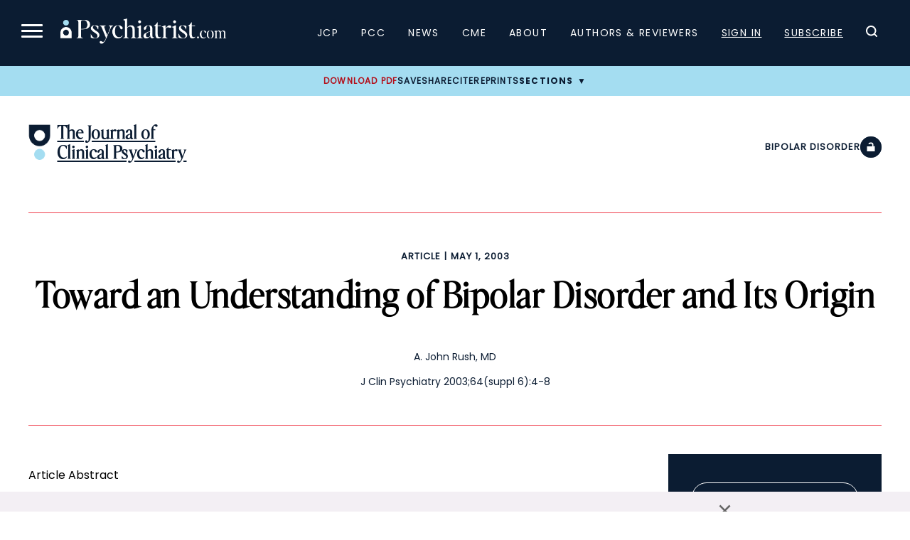

--- FILE ---
content_type: text/html; charset=utf-8
request_url: https://www.google.com/recaptcha/api2/aframe
body_size: 180
content:
<!DOCTYPE HTML><html><head><meta http-equiv="content-type" content="text/html; charset=UTF-8"></head><body><script nonce="rhaYtgnn33uEO-bn4d6Lxw">/** Anti-fraud and anti-abuse applications only. See google.com/recaptcha */ try{var clients={'sodar':'https://pagead2.googlesyndication.com/pagead/sodar?'};window.addEventListener("message",function(a){try{if(a.source===window.parent){var b=JSON.parse(a.data);var c=clients[b['id']];if(c){var d=document.createElement('img');d.src=c+b['params']+'&rc='+(localStorage.getItem("rc::a")?sessionStorage.getItem("rc::b"):"");window.document.body.appendChild(d);sessionStorage.setItem("rc::e",parseInt(sessionStorage.getItem("rc::e")||0)+1);localStorage.setItem("rc::h",'1769005564771');}}}catch(b){}});window.parent.postMessage("_grecaptcha_ready", "*");}catch(b){}</script></body></html>

--- FILE ---
content_type: application/javascript; charset=utf-8
request_url: https://trc.lhmos.com/enrich/data/jsonp?mcode=15710&mid=47&callback=jsonp_1769005563591_60316
body_size: -188
content:
jsonp_1769005563591_60316({"uid":"0"})